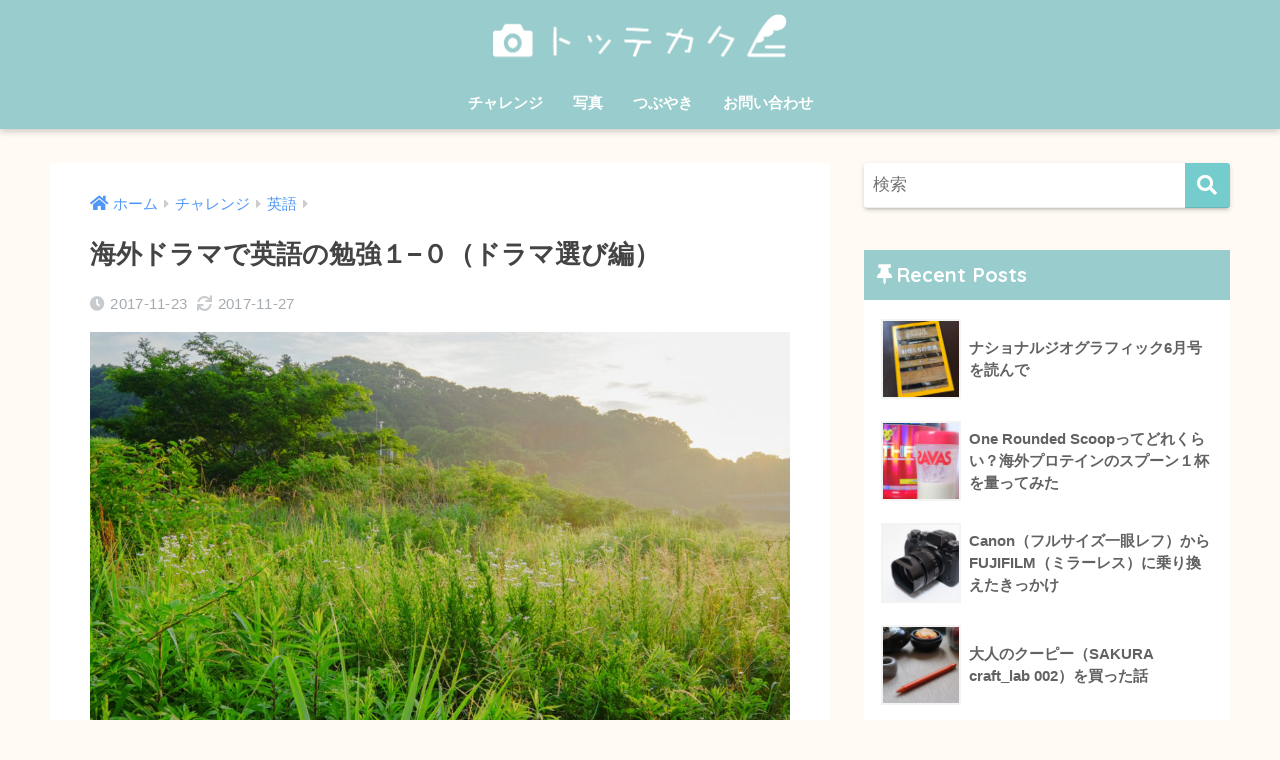

--- FILE ---
content_type: text/html; charset=UTF-8
request_url: https://76pen.com/enjoy-english1-0/
body_size: 13807
content:
<!doctype html><html lang="ja"><head><meta charset="utf-8"><meta http-equiv="X-UA-Compatible" content="IE=edge"><meta name="HandheldFriendly" content="True"><meta name="MobileOptimized" content="320"><meta name="viewport" content="width=device-width, initial-scale=1, viewport-fit=cover"/><meta name="msapplication-TileColor" content="#74cccc"><meta name="theme-color" content="#74cccc"><link rel="pingback" href="https://76pen.com/xmlrpc.php"><link media="all" href="https://76pen.com/wp-content/cache/autoptimize/css/autoptimize_9a3ac6219b0bd5633bd5f4c6beda79ac.css" rel="stylesheet" /><title>海外ドラマで英語の勉強１−０（ドラマ選び編） | トッテカク</title><meta name='robots' content='max-image-preview:large' /><link rel='dns-prefetch' href='//webfonts.xserver.jp' /><link rel='dns-prefetch' href='//fonts.googleapis.com' /><link rel='dns-prefetch' href='//use.fontawesome.com' /><link rel='dns-prefetch' href='//s.w.org' /><link rel="alternate" type="application/rss+xml" title="トッテカク &raquo; フィード" href="https://76pen.com/feed/" /><link rel="alternate" type="application/rss+xml" title="トッテカク &raquo; コメントフィード" href="https://76pen.com/comments/feed/" /> <script type="text/javascript">window._wpemojiSettings = {"baseUrl":"https:\/\/s.w.org\/images\/core\/emoji\/13.0.1\/72x72\/","ext":".png","svgUrl":"https:\/\/s.w.org\/images\/core\/emoji\/13.0.1\/svg\/","svgExt":".svg","source":{"concatemoji":"https:\/\/76pen.com\/wp-includes\/js\/wp-emoji-release.min.js"}};
			!function(e,a,t){var n,r,o,i=a.createElement("canvas"),p=i.getContext&&i.getContext("2d");function s(e,t){var a=String.fromCharCode;p.clearRect(0,0,i.width,i.height),p.fillText(a.apply(this,e),0,0);e=i.toDataURL();return p.clearRect(0,0,i.width,i.height),p.fillText(a.apply(this,t),0,0),e===i.toDataURL()}function c(e){var t=a.createElement("script");t.src=e,t.defer=t.type="text/javascript",a.getElementsByTagName("head")[0].appendChild(t)}for(o=Array("flag","emoji"),t.supports={everything:!0,everythingExceptFlag:!0},r=0;r<o.length;r++)t.supports[o[r]]=function(e){if(!p||!p.fillText)return!1;switch(p.textBaseline="top",p.font="600 32px Arial",e){case"flag":return s([127987,65039,8205,9895,65039],[127987,65039,8203,9895,65039])?!1:!s([55356,56826,55356,56819],[55356,56826,8203,55356,56819])&&!s([55356,57332,56128,56423,56128,56418,56128,56421,56128,56430,56128,56423,56128,56447],[55356,57332,8203,56128,56423,8203,56128,56418,8203,56128,56421,8203,56128,56430,8203,56128,56423,8203,56128,56447]);case"emoji":return!s([55357,56424,8205,55356,57212],[55357,56424,8203,55356,57212])}return!1}(o[r]),t.supports.everything=t.supports.everything&&t.supports[o[r]],"flag"!==o[r]&&(t.supports.everythingExceptFlag=t.supports.everythingExceptFlag&&t.supports[o[r]]);t.supports.everythingExceptFlag=t.supports.everythingExceptFlag&&!t.supports.flag,t.DOMReady=!1,t.readyCallback=function(){t.DOMReady=!0},t.supports.everything||(n=function(){t.readyCallback()},a.addEventListener?(a.addEventListener("DOMContentLoaded",n,!1),e.addEventListener("load",n,!1)):(e.attachEvent("onload",n),a.attachEvent("onreadystatechange",function(){"complete"===a.readyState&&t.readyCallback()})),(n=t.source||{}).concatemoji?c(n.concatemoji):n.wpemoji&&n.twemoji&&(c(n.twemoji),c(n.wpemoji)))}(window,document,window._wpemojiSettings);</script> <link rel='stylesheet' id='sng-googlefonts-css'  href='https://fonts.googleapis.com/css?family=Quicksand%3A500%2C700&#038;display=swap' type='text/css' media='all' /><link rel='stylesheet' id='sng-fontawesome-css'  href='https://use.fontawesome.com/releases/v5.11.2/css/all.css' type='text/css' media='all' /> <script type='text/javascript' src='https://76pen.com/wp-includes/js/jquery/jquery.min.js' id='jquery-core-js'></script> <script type='text/javascript' src='//webfonts.xserver.jp/js/xserver.js' id='typesquare_std-js'></script> <link rel="https://api.w.org/" href="https://76pen.com/wp-json/" /><link rel="alternate" type="application/json" href="https://76pen.com/wp-json/wp/v2/posts/223" /><link rel="EditURI" type="application/rsd+xml" title="RSD" href="https://76pen.com/xmlrpc.php?rsd" /><link rel="canonical" href="https://76pen.com/enjoy-english1-0/" /><link rel='shortlink' href='https://76pen.com/?p=223' /><link rel="alternate" type="application/json+oembed" href="https://76pen.com/wp-json/oembed/1.0/embed?url=https%3A%2F%2F76pen.com%2Fenjoy-english1-0%2F" /><link rel="alternate" type="text/xml+oembed" href="https://76pen.com/wp-json/oembed/1.0/embed?url=https%3A%2F%2F76pen.com%2Fenjoy-english1-0%2F&#038;format=xml" /><meta property="og:title" content="海外ドラマで英語の勉強１−０（ドラマ選び編）" /><meta property="og:description" content="こんにちは、なるです。 以前、英語について長々と語ってしまいました。 ＞＞英語の勉強（今までの経験とこれから） その記事の最後に英語の勉強をもう一度やり直そうと、海外ドラマを使った英語の勉強法を書いたんですけど、それを実 ... " /><meta property="og:type" content="article" /><meta property="og:url" content="https://76pen.com/enjoy-english1-0/" /><meta property="og:image" content="https://76pen.com/wp-content/uploads/2017/11/DSCF5304-1024x682.jpg" /><meta name="thumbnail" content="https://76pen.com/wp-content/uploads/2017/11/DSCF5304-1024x682.jpg" /><meta property="og:site_name" content="トッテカク" /><meta name="twitter:card" content="summary_large_image" /> <script>(function(i,s,o,g,r,a,m){i['GoogleAnalyticsObject']=r;i[r]=i[r]||function(){
	  (i[r].q=i[r].q||[]).push(arguments)},i[r].l=1*new Date();a=s.createElement(o),
	  m=s.getElementsByTagName(o)[0];a.async=1;a.src=g;m.parentNode.insertBefore(a,m)
	  })(window,document,'script','//www.google-analytics.com/analytics.js','ga');
	  ga('create', 'UA-108802322-1', 'auto');
	  ga('send', 'pageview');</script> <link rel="icon" href="https://76pen.com/wp-content/uploads/2017/11/cropped-82921c40e4cb0ad46448b8bdf07b17a4-32x32.png" sizes="32x32" /><link rel="icon" href="https://76pen.com/wp-content/uploads/2017/11/cropped-82921c40e4cb0ad46448b8bdf07b17a4-192x192.png" sizes="192x192" /><link rel="apple-touch-icon" href="https://76pen.com/wp-content/uploads/2017/11/cropped-82921c40e4cb0ad46448b8bdf07b17a4-180x180.png" /><meta name="msapplication-TileImage" content="https://76pen.com/wp-content/uploads/2017/11/cropped-82921c40e4cb0ad46448b8bdf07b17a4-270x270.png" /></head><body class="post-template-default single single-post postid-223 single-format-standard custom-background fa5"><div id="container"><header class="header header--center"><div id="inner-header" class="wrap cf"><div id="logo" class="header-logo h1 dfont"> <a href="https://76pen.com" class="header-logo__link"> <img src="https://76pen.com/wp-content/uploads/2017/11/a903ee5db4db9c2b406001ecaf8c1e3b.png" alt="トッテカク" width="1200" height="250" class="header-logo__img"> </a></div><div class="header-search"> <label class="header-search__open" for="header-search-input"><i class="fas fa-search"></i></label> <input type="checkbox" class="header-search__input" id="header-search-input" onclick="document.querySelector('.header-search__modal .searchform__input').focus()"> <label class="header-search__close" for="header-search-input"></label><div class="header-search__modal"><form role="search" method="get" id="searchform" class="searchform" action="https://76pen.com/"><div> <input type="search" id="s" class="searchform__input" name="s" value="" placeholder="検索" /> <button type="submit" id="searchsubmit" class="searchform__submit"><i class="fas fa-search"></i></button></div></form></div></div><nav class="desktop-nav clearfix"><ul id="menu-%e3%83%a1%e3%82%a4%e3%83%b3" class="menu"><li id="menu-item-38" class="menu-item menu-item-type-taxonomy menu-item-object-category current-post-ancestor menu-item-38"><a href="https://76pen.com/category/challenge/">チャレンジ</a></li><li id="menu-item-39" class="menu-item menu-item-type-taxonomy menu-item-object-category menu-item-39"><a href="https://76pen.com/category/photo/">写真</a></li><li id="menu-item-40" class="menu-item menu-item-type-taxonomy menu-item-object-category menu-item-40"><a href="https://76pen.com/category/other/">つぶやき</a></li><li id="menu-item-274" class="menu-item menu-item-type-post_type menu-item-object-page menu-item-274"><a href="https://76pen.com/contact/">お問い合わせ</a></li></ul></nav></div></header><div id="content"><div id="inner-content" class="wrap cf"><main id="main" class="m-all t-2of3 d-5of7 cf"><article id="entry" class="cf post-223 post type-post status-publish format-standard has-post-thumbnail category-english tag-14 tag-13"><header class="article-header entry-header"><nav id="breadcrumb" class="breadcrumb"><ul itemscope itemtype="http://schema.org/BreadcrumbList"><li itemprop="itemListElement" itemscope itemtype="http://schema.org/ListItem"><a href="https://76pen.com" itemprop="item"><span itemprop="name">ホーム</span></a><meta itemprop="position" content="1" /></li><li itemprop="itemListElement" itemscope itemtype="http://schema.org/ListItem"><a href="https://76pen.com/category/challenge/" itemprop="item"><span itemprop="name">チャレンジ</span></a><meta itemprop="position" content="2" /></li><li itemprop="itemListElement" itemscope itemtype="http://schema.org/ListItem"><a href="https://76pen.com/category/challenge/english/" itemprop="item"><span itemprop="name">英語</span></a><meta itemprop="position" content="3" /></li></ul></nav><h1 class="entry-title single-title">海外ドラマで英語の勉強１−０（ドラマ選び編）</h1><div class="entry-meta vcard"> <time class="pubdate entry-time" itemprop="datePublished" datetime="2017-11-23">2017-11-23</time><time class="updated entry-time" itemprop="dateModified" datetime="2017-11-27">2017-11-27</time></div><p class="post-thumbnail"><img width="940" height="626" src="https://76pen.com/wp-content/uploads/2017/11/DSCF5304.jpg" class="attachment-thumb-940 size-thumb-940 wp-post-image" alt="" loading="lazy" srcset="https://76pen.com/wp-content/uploads/2017/11/DSCF5304.jpg 1280w, https://76pen.com/wp-content/uploads/2017/11/DSCF5304-300x200.jpg 300w, https://76pen.com/wp-content/uploads/2017/11/DSCF5304-768x512.jpg 768w, https://76pen.com/wp-content/uploads/2017/11/DSCF5304-1024x682.jpg 1024w" sizes="(max-width: 940px) 100vw, 940px" /></p> <input type="checkbox" id="fab"> <label class="fab-btn extended-fab main-c" for="fab"><i class="fas fa-share-alt"></i></label> <label class="fab__close-cover" for="fab"></label><div id="fab__contents"><div class="fab__contents-main dfont"> <label class="close" for="fab"><span></span></label><p class="fab__contents_title">SHARE</p><div class="fab__contents_img" style="background-image: url(https://76pen.com/wp-content/uploads/2017/11/DSCF5304-520x300.jpg);"></div><div class="sns-btn sns-dif"><ul><li class="tw sns-btn__item"> <a href="https://twitter.com/share?url=https%3A%2F%2F76pen.com%2Fenjoy-english1-0%2F&text=%E6%B5%B7%E5%A4%96%E3%83%89%E3%83%A9%E3%83%9E%E3%81%A7%E8%8B%B1%E8%AA%9E%E3%81%AE%E5%8B%89%E5%BC%B7%EF%BC%91%E2%88%92%EF%BC%90%EF%BC%88%E3%83%89%E3%83%A9%E3%83%9E%E9%81%B8%E3%81%B3%E7%B7%A8%EF%BC%89%EF%BD%9C%E3%83%88%E3%83%83%E3%83%86%E3%82%AB%E3%82%AF" target="_blank" rel="nofollow noopener noreferrer"> <i class="fab fa-twitter"></i> <span class="share_txt">ツイート</span> </a></li><li class="fb sns-btn__item"> <a href="https://www.facebook.com/share.php?u=https%3A%2F%2F76pen.com%2Fenjoy-english1-0%2F" target="_blank" rel="nofollow noopener noreferrer"> <i class="fab fa-facebook"></i> <span class="share_txt">シェア</span> </a></li><li class="hatebu sns-btn__item"> <a href="http://b.hatena.ne.jp/add?mode=confirm&url=https%3A%2F%2F76pen.com%2Fenjoy-english1-0%2F&title=%E6%B5%B7%E5%A4%96%E3%83%89%E3%83%A9%E3%83%9E%E3%81%A7%E8%8B%B1%E8%AA%9E%E3%81%AE%E5%8B%89%E5%BC%B7%EF%BC%91%E2%88%92%EF%BC%90%EF%BC%88%E3%83%89%E3%83%A9%E3%83%9E%E9%81%B8%E3%81%B3%E7%B7%A8%EF%BC%89%EF%BD%9C%E3%83%88%E3%83%83%E3%83%86%E3%82%AB%E3%82%AF" target="_blank" rel="nofollow noopener noreferrer"> <i class="fa fa-hatebu"></i> <span class="share_txt">はてブ</span> </a></li><li class="line sns-btn__item"> <a href="https://social-plugins.line.me/lineit/share?url=https%3A%2F%2F76pen.com%2Fenjoy-english1-0%2F&text=%E6%B5%B7%E5%A4%96%E3%83%89%E3%83%A9%E3%83%9E%E3%81%A7%E8%8B%B1%E8%AA%9E%E3%81%AE%E5%8B%89%E5%BC%B7%EF%BC%91%E2%88%92%EF%BC%90%EF%BC%88%E3%83%89%E3%83%A9%E3%83%9E%E9%81%B8%E3%81%B3%E7%B7%A8%EF%BC%89%EF%BD%9C%E3%83%88%E3%83%83%E3%83%86%E3%82%AB%E3%82%AF" target="_blank" rel="nofollow noopener noreferrer"> <i class="fab fa-line"></i> <span class="share_txt share_txt_line dfont">LINE</span> </a></li><li class="pkt sns-btn__item"> <a href="http://getpocket.com/edit?url=https%3A%2F%2F76pen.com%2Fenjoy-english1-0%2F&title=%E6%B5%B7%E5%A4%96%E3%83%89%E3%83%A9%E3%83%9E%E3%81%A7%E8%8B%B1%E8%AA%9E%E3%81%AE%E5%8B%89%E5%BC%B7%EF%BC%91%E2%88%92%EF%BC%90%EF%BC%88%E3%83%89%E3%83%A9%E3%83%9E%E9%81%B8%E3%81%B3%E7%B7%A8%EF%BC%89%EF%BD%9C%E3%83%88%E3%83%83%E3%83%86%E3%82%AB%E3%82%AF" target="_blank" rel="nofollow noopener noreferrer"> <i class="fab fa-get-pocket"></i> <span class="share_txt">Pocket</span> </a></li></ul></div></div></div></header><section class="entry-content cf"><p>こんにちは、なるです。</p><p>以前、英語について長々と語ってしまいました。</p><p>＞＞<a href="https://76pen.com/english/">英語の勉強（今までの経験とこれから）</a></p><p>その記事の最後に英語の勉強をもう一度やり直そうと、<strong>海外ドラマを使った英語の勉強法</strong>を書いたんですけど、それを実践してみたいと思います。</p><p><span class="keiko_yellow">（一度試しましたが、まだ僕には早すぎたようなので実践は一時保留です。ですが、いつか必ずやるために記事を残しています）</span></p><div class="widget_text sponsored"><p class="ads-title dfont">スポンサーリンク</p><div class="textwidget custom-html-widget"><script async src="//pagead2.googlesyndication.com/pagead/js/adsbygoogle.js"></script>  <ins class="adsbygoogle"
 style="display:block"
 data-ad-client="ca-pub-9346634710293026"
 data-ad-slot="3147404026"
 data-ad-format="link"
 data-full-width-responsive="true"></ins> <script>(adsbygoogle = window.adsbygoogle || []).push({});</script></div></div><div id="toc_container" class="no_bullets"><p class="toc_title">目次</p><ul class="toc_list"><li><a href="#i">海外ドラマで英語の勉強の概要</a></li><li><a href="#i-2">英語の勉強で使う海外ドラマを決める</a><ul><li><a href="#i-3">海外ドラマ選びの条件</a><ul><li><a href="#1">1話あたりの時間数。</a></li><li><a href="#i-4">会話が多い</a></li><li><a href="#i-5">英語字幕がある</a></li><li><a href="#i-6">ネット配信されている</a></li><li><a href="#i-7">まだ見たことがない</a></li><li><a href="#i-8">おもしろい！</a></li></ul></li><li><a href="#i-9">海外ドラマ情報をネットでチェック</a></li></ul></li><li><a href="#i-10">海外ドラマを使って英語の勉強を始めてみる</a></li></ul></div><h2><span id="i">海外ドラマで英語の勉強の概要</span></h2><p>まずは、つぶやきで書いた勉強法をもう一度おさらいしてみたいと思います。</p><ol><li>見るドラマを決める</li><li>そのドラマ1話分を英語で3回見る（字幕なし）</li><li>ストーリーのあらすじを書き出してみる（予想含め）</li><li>同じ話を1回英語で見る（英語字幕）</li><li>もう一度ストーリーのあらすじを書き出す</li><li>日本語字幕で答え合わせ</li><li>次の話へ（2に戻る）</li></ol><p>という感じで考えていたのですが、ちょっと回数多すぎて挫折する恐れというか、挫折の未来しか見えてこないので回数は減らして、ハードルの低い状態でスタートしてみます。</p><p>ということで、下記の予定で始めて、様子を見ながら調整していこうと思います。</p><ol><li>見るドラマを決める</li><li>そのドラマ1話分を英語で<span class="keiko_yellow"><del>4回</del>3回見る</span>（字幕なし）</li><li>ストーリーのあらすじを書き出してみる（予想含め）</li><li>同じ話を<span class="keiko_yellow"><del>2回</del>1回英語で見る</span>（英語字幕）</li><li>もう一度ストーリーのあらすじを書き出す</li><li>日本語字幕で答え合わせ</li><li>次の話へ（2に戻る）</li></ol><p>これでも全部で同じ話を5回か。。ま、ムリっぽかったら回数をさらに減らします笑</p><h2><span id="i-2">英語の勉強で使う海外ドラマを決める</span></h2><p>それでは、さっそく英語の勉強として見る海外ドラマを決めていきたいと思います。</p><h3><span id="i-3">海外ドラマ選びの条件</span></h3><p>一つの話を何回も見るっていうことでいくつか条件を決めてみました。</p><ol><li>１話あたりの時間数が短い</li><li>会話が多い</li><li>英語字幕がある</li><li>ネット配信されている</li><li>まだ見たことがない</li><li>おもしろい！</li></ol><p>こんなとこですかね。</p><h4><span id="1">1話あたりの時間数。</span></h4><p>これは結構大事になってくると思うんですよね。仮に15分くらい長さの違うドラマがあったとしたら。5回見る間に1時間15分も変わってきますからね。</p><p>それが何回も続くとなると最終的にかなりの時間差が出てきます。</p><p>なので、今回は<span class="keiko_yellow">1話30分以内のドラマ</span>で勉強して見ることにしました。</p><h4><span id="i-4">会話が多い</span></h4><p>これは、そこまで気にはしていないのですが、勉強のために見るのであれば会話が多いに越したことはないですもんね。</p><p>ただ、そこまで会話の少ない30分のドラマってあるのかな？っていう感じもしますね笑</p><p>なので、これはそこまでって感じです。欲を言えば<span class="keiko_yellow">聞き取りやすくてスラング少なくてキレイな英語だったら最高</span>ですね。</p><h4><span id="i-5">英語字幕がある</span></h4><p>勉強のためと考えるとこれは絶対ですよね。</p><p>僕がやろうとしている勉強法でも必要になるので、はずせないポイントです。</p><h4><span id="i-6">ネット配信されている</span></h4><p>毎回毎回レンタルだとお金もかかりますし、そもそも面倒いです笑</p><p>好きな時に何回でも見ることができるのってありがたいです。</p><p>これも勉強には絶対ですね。</p><h4><span id="i-7">まだ見たことがない</span></h4><p><span class="keiko_yellow">1回目の視聴でどんなことを言っているのか予想しながら見たい</span>と思っているので、まだ見たことがない、ストーリーのわからない状態のドラマっていうのを、条件に入れてみました。</p><p>その方がストーリーを日本語で頭に思い浮かべながら見ないで済むのかなって思ったので。</p><h4><span id="i-8">おもしろい！</span></h4><p>そのままです笑</p><p>やっぱり面白くなかったら勉強も続かないですから。</p><p>特に何度も英語の勉強で挫折してきている身としては、これは<strong>かなり大事なポイント</strong>です。</p><h3><span id="i-9">海外ドラマ情報をネットでチェック</span></h3><p>先程の6ポイントをふまえて海外ドラマ情報をネットの口コミなどでチェックしてみました。</p><p>英語の勉強におすすめ的なネットで評判の良かったドラマを書き出すと</p><ul><li>フルハウス</li><li>ビッグバンセオリー</li><li>フレンズ</li><li>グリー</li><li>セックス・アンド・ザ・シティ</li></ul><p>といったところです。</p><p>この中から英語の勉強に使うドラマを消去法で決めていきたいと思います。</p><p>まず、よくよく見たら<strong>グリー</strong>は1話45分くらいのようなので却下です笑</p><p>結構評判良かったので残念です。</p><p><strong>フルハウス</strong>と<strong>フレンズ</strong>に関しては、全話は見ていないけど結構見た話も多いのでサヨナラ。</p><p><strong>セックス・アンド・ザ・シティ</strong>は内容的にあらすじを書き出すのがアレな感じなのでパス笑</p><p>で、<strong>ビッグバンセオリー</strong>。言葉の言い回しが難しい単語を使っているとの声もありましたが、とにかくおもしろいらしい。</p><p>ということで、<strong><span class="keiko_blue">見るドラマはビッグバンセオリーにあっさり決定です笑</span></strong></p><p>ちなみに、ビッグバンセオリーは現在huluで配信しています。</p><p>＞＞<a href="https://px.a8.net/svt/ejp?a8mat=2TVRNC+9MILNM+3TXU+61RIA" target="_blank" rel="nofollow noopener">【Hulu】今なら2週間無料トライアル実施中</a></p><p><img loading="lazy" src="https://www10.a8.net/0.gif?a8mat=2TVRNC+9MILNM+3TXU+61RIA" alt="" width="1" height="1" border="0" /></p><h2><span id="i-10">海外ドラマを使って英語の勉強を始めてみる</span></h2><p>さっそくこのビッグバンセオリーを使って、英語の勉強を始めてみたいと思います。</p><p>僕の英語力のなさはなかなかですが、せっかくなので楽しみながら英語力をパワーアップさせてみます。</p><p>まずは字幕なしの英語音声でドラマを見て、打ちのめされてみようと思います笑</p><p>&nbsp;</p><p><span class="keiko_green">（追記：完全に打ちのめされました笑）</span></p><div class="widget_text sponsored dfont"><p class="ads-title">スポンサーリンク</p><div class="textwidget custom-html-widget"><div class="shtb2 tbrsp"><div class="cell"><script async src="//pagead2.googlesyndication.com/pagead/js/adsbygoogle.js"></script>  <ins class="adsbygoogle"
 style="display:inline-block;width:336px;height:280px"
 data-ad-client="ca-pub-9346634710293026"
 data-ad-slot="1936497549"></ins> <script>(adsbygoogle = window.adsbygoogle || []).push({});</script></div><div class="cell"><script async src="//pagead2.googlesyndication.com/pagead/js/adsbygoogle.js"></script>  <ins class="adsbygoogle"
 style="display:inline-block;width:336px;height:280px"
 data-ad-client="ca-pub-9346634710293026"
 data-ad-slot="6394617301"></ins> <script>(adsbygoogle = window.adsbygoogle || []).push({});</script></div></div></div></div></section><footer class="article-footer"><aside><div class="footer-contents"><div class="sns-btn"> <span class="sns-btn__title dfont">SHARE</span><ul><li class="tw sns-btn__item"> <a href="https://twitter.com/share?url=https%3A%2F%2F76pen.com%2Fenjoy-english1-0%2F&text=%E6%B5%B7%E5%A4%96%E3%83%89%E3%83%A9%E3%83%9E%E3%81%A7%E8%8B%B1%E8%AA%9E%E3%81%AE%E5%8B%89%E5%BC%B7%EF%BC%91%E2%88%92%EF%BC%90%EF%BC%88%E3%83%89%E3%83%A9%E3%83%9E%E9%81%B8%E3%81%B3%E7%B7%A8%EF%BC%89%EF%BD%9C%E3%83%88%E3%83%83%E3%83%86%E3%82%AB%E3%82%AF" target="_blank" rel="nofollow noopener noreferrer"> <i class="fab fa-twitter"></i> <span class="share_txt">ツイート</span> </a></li><li class="fb sns-btn__item"> <a href="https://www.facebook.com/share.php?u=https%3A%2F%2F76pen.com%2Fenjoy-english1-0%2F" target="_blank" rel="nofollow noopener noreferrer"> <i class="fab fa-facebook"></i> <span class="share_txt">シェア</span> </a></li><li class="hatebu sns-btn__item"> <a href="http://b.hatena.ne.jp/add?mode=confirm&url=https%3A%2F%2F76pen.com%2Fenjoy-english1-0%2F&title=%E6%B5%B7%E5%A4%96%E3%83%89%E3%83%A9%E3%83%9E%E3%81%A7%E8%8B%B1%E8%AA%9E%E3%81%AE%E5%8B%89%E5%BC%B7%EF%BC%91%E2%88%92%EF%BC%90%EF%BC%88%E3%83%89%E3%83%A9%E3%83%9E%E9%81%B8%E3%81%B3%E7%B7%A8%EF%BC%89%EF%BD%9C%E3%83%88%E3%83%83%E3%83%86%E3%82%AB%E3%82%AF" target="_blank" rel="nofollow noopener noreferrer"> <i class="fa fa-hatebu"></i> <span class="share_txt">はてブ</span> </a></li><li class="line sns-btn__item"> <a href="https://social-plugins.line.me/lineit/share?url=https%3A%2F%2F76pen.com%2Fenjoy-english1-0%2F&text=%E6%B5%B7%E5%A4%96%E3%83%89%E3%83%A9%E3%83%9E%E3%81%A7%E8%8B%B1%E8%AA%9E%E3%81%AE%E5%8B%89%E5%BC%B7%EF%BC%91%E2%88%92%EF%BC%90%EF%BC%88%E3%83%89%E3%83%A9%E3%83%9E%E9%81%B8%E3%81%B3%E7%B7%A8%EF%BC%89%EF%BD%9C%E3%83%88%E3%83%83%E3%83%86%E3%82%AB%E3%82%AF" target="_blank" rel="nofollow noopener noreferrer"> <i class="fab fa-line"></i> <span class="share_txt share_txt_line dfont">LINE</span> </a></li><li class="pkt sns-btn__item"> <a href="http://getpocket.com/edit?url=https%3A%2F%2F76pen.com%2Fenjoy-english1-0%2F&title=%E6%B5%B7%E5%A4%96%E3%83%89%E3%83%A9%E3%83%9E%E3%81%A7%E8%8B%B1%E8%AA%9E%E3%81%AE%E5%8B%89%E5%BC%B7%EF%BC%91%E2%88%92%EF%BC%90%EF%BC%88%E3%83%89%E3%83%A9%E3%83%9E%E9%81%B8%E3%81%B3%E7%B7%A8%EF%BC%89%EF%BD%9C%E3%83%88%E3%83%83%E3%83%86%E3%82%AB%E3%82%AF" target="_blank" rel="nofollow noopener noreferrer"> <i class="fab fa-get-pocket"></i> <span class="share_txt">Pocket</span> </a></li></ul></div><div class="footer-meta dfont"><p class="footer-meta_title">CATEGORY :</p><ul class="post-categories"><li><a href="https://76pen.com/category/challenge/english/" rel="category tag">英語</a></li></ul><div class="meta-tag"><p class="footer-meta_title">TAGS :</p><ul><li><a href="https://76pen.com/tag/%e6%b5%b7%e5%a4%96%e3%83%89%e3%83%a9%e3%83%9e/" rel="tag">海外ドラマ</a></li><li><a href="https://76pen.com/tag/%e8%8b%b1%e8%aa%9e/" rel="tag">英語</a></li></ul></div></div><div class="related-posts type_a slide"><ul><li> <a href="https://76pen.com/study-english-2/"><figure class="rlmg"> <img src="https://76pen.com/wp-content/uploads/2017/12/IMG_0679-520x300.jpg" width="520" height="300" alt="映画で楽しく英語の勉強"></figure><div class="rep"><p>映画で楽しく英語の勉強</p></div> </a></li><li> <a href="https://76pen.com/goal-for-english/"><figure class="rlmg"> <img src="https://76pen.com/wp-content/uploads/2017/12/mountaineer-2100050_640-520x300.jpg" width="520" height="300" alt="英語の目標設定から勉強法再考まで"></figure><div class="rep"><p>英語の目標設定から勉強法再考まで</p></div> </a></li><li> <a href="https://76pen.com/study-english-3/"><figure class="rlmg"> <img src="https://76pen.com/wp-content/uploads/2018/01/IMG_0691-520x300.jpg" width="520" height="300" alt="洋楽で楽しく英語の勉強（Eternal Flame）"></figure><div class="rep"><p>洋楽で楽しく英語の勉強（Eternal Flame）</p></div> </a></li><li> <a href="https://76pen.com/start-over/"><figure class="rlmg"> <img src="https://76pen.com/wp-content/uploads/2017/11/DSCF6412-520x300.jpg" width="520" height="300" alt="英語の勉強をもう一度やりなおす"></figure><div class="rep"><p>英語の勉強をもう一度やりなおす</p></div> </a></li><li> <a href="https://76pen.com/study-english/"><figure class="rlmg"> <img src="https://76pen.com/wp-content/uploads/2017/11/DSCF6496-520x300.jpg" width="520" height="300" alt="海外ドラマを使った英語の勉強（失敗談と改善策）"></figure><div class="rep"><p>海外ドラマを使った英語の勉強（失敗談と改善策）</p></div> </a></li><li> <a href="https://76pen.com/english/"><figure class="rlmg"> <img src="https://76pen.com/wp-content/uploads/2017/11/english-2724442_1280-520x300.jpg" width="520" height="300" alt="英語の勉強（今までの経験とこれから）"></figure><div class="rep"><p>英語の勉強（今までの経験とこれから）</p></div> </a></li></ul></div></div><div class="author-info pastel-bc"><div class="author-info__inner"><div class="tb"><div class="tb-left"><div class="author_label"> <span>この記事を書いた人</span></div><div class="author_img"><img alt='' src='https://secure.gravatar.com/avatar/30824c63ba77e071521e482429e87e68?s=100&#038;d=mm&#038;r=g' srcset='https://secure.gravatar.com/avatar/30824c63ba77e071521e482429e87e68?s=200&#038;d=mm&#038;r=g 2x' class='avatar avatar-100 photo' height='100' width='100' loading='lazy'/></div><dl class="aut"><dt> <a class="dfont" href="https://76pen.com/author/76pen/"> <span>なる</span> </a></dt><dd></dd></dl></div><div class="tb-right"><p>４０代なかばの元自衛官で元世界一周経験者で現在は横浜でセラピスト兼講師をしています。大好きな写真のことやチャレンジしたこと思ったことなどをブログに書いていこうと思います。</p><div class="follow_btn dfont"></div></div></div></div></div></aside></footer><div id="comments"><div id="respond" class="comment-respond"><h3 id="reply-title" class="comment-reply-title">コメントを残す <small><a rel="nofollow" id="cancel-comment-reply-link" href="/enjoy-english1-0/#respond" style="display:none;">コメントをキャンセル</a></small></h3><form action="https://76pen.com/wp-comments-post.php" method="post" id="commentform" class="comment-form" novalidate><p class="comment-notes"><span id="email-notes">メールアドレスが公開されることはありません。</span> <span class="required">*</span> が付いている欄は必須項目です</p><p class="comment-form-comment"><label for="comment">コメント</label><textarea id="comment" name="comment" cols="45" rows="8" maxlength="65525" required="required"></textarea></p><p class="comment-form-author"><label for="author">名前 <span class="required">*</span></label> <input id="author" name="author" type="text" value="" size="30" maxlength="245" required='required' /></p><p class="comment-form-email"><label for="email">メール <span class="required">*</span></label> <input id="email" name="email" type="email" value="" size="30" maxlength="100" aria-describedby="email-notes" required='required' /></p><p class="comment-form-url"><label for="url">サイト</label> <input id="url" name="url" type="url" value="" size="30" maxlength="200" /></p><p class="comment-form-cookies-consent"><input id="wp-comment-cookies-consent" name="wp-comment-cookies-consent" type="checkbox" value="yes" /> <label for="wp-comment-cookies-consent">次回のコメントで使用するためブラウザーに自分の名前、メールアドレス、サイトを保存する。</label></p><p class="form-submit"><input name="submit" type="submit" id="submit" class="submit" value="コメントを送信" /> <input type='hidden' name='comment_post_ID' value='223' id='comment_post_ID' /> <input type='hidden' name='comment_parent' id='comment_parent' value='0' /></p><p style="display: none;"><input type="hidden" id="akismet_comment_nonce" name="akismet_comment_nonce" value="f251429320" /></p><input type="hidden" id="ak_js" name="ak_js" value="48"/><textarea name="ak_hp_textarea" cols="45" rows="8" maxlength="100" style="display: none !important;"></textarea></form></div></div><script type="application/ld+json">{"@context":"http://schema.org","@type":"Article","mainEntityOfPage":"https://76pen.com/enjoy-english1-0/","headline":"海外ドラマで英語の勉強１−０（ドラマ選び編）","image":{"@type":"ImageObject","url":"https://76pen.com/wp-content/uploads/2017/11/DSCF5304.jpg","width":1280,"height":853},"datePublished":"2017-11-23T14:29:44+0900","dateModified":"2017-11-27T07:48:44+0900","author":{"@type":"Person","name":"なる"},"publisher":{"@type":"Organization","name":"","logo":{"@type":"ImageObject","url":""}},"description":"こんにちは、なるです。 以前、英語について長々と語ってしまいました。 ＞＞英語の勉強（今までの経験とこれから） その記事の最後に英語の勉強をもう一度やり直そうと、海外ドラマを使った英語の勉強法を書いたんですけど、それを実 ... "}</script> </article><div class="prnx_box cf"> <a href="https://76pen.com/bend-forward4/" class="prnx pr"><p><i class="fas fa-angle-left"></i> 前の記事</p><div class="prnx_tb"><figure><img width="160" height="160" src="https://76pen.com/wp-content/uploads/2017/11/stretch-2497528_1280-160x160.jpg" class="attachment-thumb-160 size-thumb-160 wp-post-image" alt="ネコ伸び" loading="lazy" srcset="https://76pen.com/wp-content/uploads/2017/11/stretch-2497528_1280-160x160.jpg 160w, https://76pen.com/wp-content/uploads/2017/11/stretch-2497528_1280-150x150.jpg 150w, https://76pen.com/wp-content/uploads/2017/11/stretch-2497528_1280-125x125.jpg 125w" sizes="(max-width: 160px) 100vw, 160px" /></figure> <span class="prev-next__text">前屈（柔軟）30日チャレンジ−4（15日目）</span></div> </a> <a href="https://76pen.com/study-english/" class="prnx nx"><p>次の記事 <i class="fas fa-angle-right"></i></p><div class="prnx_tb"> <span class="prev-next__text">海外ドラマを使った英語の勉強（失敗談と改善策）</span><figure><img width="160" height="160" src="https://76pen.com/wp-content/uploads/2017/11/DSCF6496-160x160.jpg" class="attachment-thumb-160 size-thumb-160 wp-post-image" alt="キラキラ" loading="lazy" srcset="https://76pen.com/wp-content/uploads/2017/11/DSCF6496-160x160.jpg 160w, https://76pen.com/wp-content/uploads/2017/11/DSCF6496-150x150.jpg 150w, https://76pen.com/wp-content/uploads/2017/11/DSCF6496-125x125.jpg 125w" sizes="(max-width: 160px) 100vw, 160px" /></figure></div> </a></div></main><div id="sidebar1" class="sidebar m-all t-1of3 d-2of7 last-col cf" role="complementary"><aside class="insidesp"><div id="notfix" class="normal-sidebar"><div id="search-2" class="widget widget_search"><form role="search" method="get" id="searchform" class="searchform" action="https://76pen.com/"><div> <input type="search" id="s" class="searchform__input" name="s" value="" placeholder="検索" /> <button type="submit" id="searchsubmit" class="searchform__submit"><i class="fas fa-search"></i></button></div></form></div><div id="recent-posts-2" class="widget widget_recent_entries"><h4 class="widgettitle dfont has-fa-before">Recent Posts</h4><ul class="my-widget"><li> <a href="https://76pen.com/national-geographic-6/"><figure class="my-widget__img"> <img width="160" height="160" src="https://76pen.com/wp-content/uploads/2019/05/IMG_5782-e1559267065324-160x160.jpg" alt="ナショナルジオグラフィック6月号を読んで" ></figure><div class="my-widget__text">ナショナルジオグラフィック6月号を読んで</div> </a></li><li> <a href="https://76pen.com/protein-2/"><figure class="my-widget__img"> <img width="160" height="160" src="https://76pen.com/wp-content/uploads/2018/08/DSCF6443-160x160.jpg" alt="One Rounded Scoopってどれくらい？海外プロテインのスプーン１杯を量ってみた" ></figure><div class="my-widget__text">One Rounded Scoopってどれくらい？海外プロテインのスプーン１杯を量ってみた</div> </a></li><li> <a href="https://76pen.com/change/"><figure class="my-widget__img"> <img width="160" height="160" src="https://76pen.com/wp-content/uploads/2017/11/IMG_0259-160x160.jpg" alt="Canon（フルサイズ一眼レフ）からFUJIFILM（ミラーレス）に乗り換えたきっかけ" ></figure><div class="my-widget__text">Canon（フルサイズ一眼レフ）からFUJIFILM（ミラーレス）に乗り換えたきっかけ</div> </a></li><li> <a href="https://76pen.com/stationery-1/"><figure class="my-widget__img"> <img width="160" height="160" src="https://76pen.com/wp-content/uploads/2018/03/244ee58ac70e7976b6db801fbf7aff73-160x160.jpg" alt="大人のクーピー（SAKURA craft_lab 002）を買った話" ></figure><div class="my-widget__text">大人のクーピー（SAKURA craft_lab 002）を買った話</div> </a></li><li> <a href="https://76pen.com/pen2/"><figure class="my-widget__img"> <img width="160" height="160" src="https://76pen.com/wp-content/uploads/2018/02/IMG_0715-160x160.jpg" alt="美文字を書くのに大切なこと" ></figure><div class="my-widget__text">美文字を書くのに大切なこと</div> </a></li></ul></div><div id="categories-2" class="widget widget_categories"><h4 class="widgettitle dfont has-fa-before">カテゴリー</h4><ul><li class="cat-item cat-item-5"><a href="https://76pen.com/category/other/">つぶやき <span class="entry-count dfont">50</span></a><ul class='children'><li class="cat-item cat-item-27"><a href="https://76pen.com/category/other/past/">旧ブログ <span class="entry-count dfont">42</span></a></li></ul></li><li class="cat-item cat-item-4"><a href="https://76pen.com/category/challenge/">チャレンジ <span class="entry-count dfont">23</span></a><ul class='children'><li class="cat-item cat-item-21"><a href="https://76pen.com/category/challenge/%e3%83%9a%e3%83%b3%e5%ad%97/">ペン字 <span class="entry-count dfont">2</span></a></li><li class="cat-item cat-item-19"><a href="https://76pen.com/category/challenge/chinning/">懸垂 <span class="entry-count dfont">7</span></a></li><li class="cat-item cat-item-17"><a href="https://76pen.com/category/challenge/flexible/">柔軟 <span class="entry-count dfont">7</span></a></li><li class="cat-item cat-item-16"><a href="https://76pen.com/category/challenge/english/">英語 <span class="entry-count dfont">7</span></a></li></ul></li><li class="cat-item cat-item-2"><a href="https://76pen.com/category/photo/">写真 <span class="entry-count dfont">6</span></a></li><li class="cat-item cat-item-1"><a href="https://76pen.com/category/%e6%9c%aa%e5%88%86%e9%a1%9e/">未分類 <span class="entry-count dfont">1</span></a></li></ul></div><div id="tag_cloud-2" class="widget widget_tag_cloud"><h4 class="widgettitle dfont has-fa-before">タグ</h4><div class="tagcloud"><a href="https://76pen.com/tag/30%e6%97%a5%e3%83%81%e3%83%a3%e3%83%ac%e3%83%b3%e3%82%b8/" class="tag-cloud-link tag-link-9 tag-link-position-1" style="font-size: 22pt;" aria-label="30日チャレンジ (18個の項目)">30日チャレンジ</a> <a href="https://76pen.com/tag/g7x-mark-%e2%85%a1/" class="tag-cloud-link tag-link-10 tag-link-position-2" style="font-size: 12.285714285714pt;" aria-label="G7X Mark Ⅱ (3個の項目)">G7X Mark Ⅱ</a> <a href="https://76pen.com/tag/x%e2%88%92t2/" class="tag-cloud-link tag-link-7 tag-link-position-3" style="font-size: 10.571428571429pt;" aria-label="X−T2 (2個の項目)">X−T2</a> <a href="https://76pen.com/tag/%e3%83%9a%e3%83%b3/" class="tag-cloud-link tag-link-26 tag-link-position-4" style="font-size: 8pt;" aria-label="ペン (1個の項目)">ペン</a> <a href="https://76pen.com/tag/%e3%83%9a%e3%83%b3%e5%ad%97/" class="tag-cloud-link tag-link-22 tag-link-position-5" style="font-size: 10.571428571429pt;" aria-label="ペン字 (2個の項目)">ペン字</a> <a href="https://76pen.com/tag/%e5%89%8d%e5%b1%88/" class="tag-cloud-link tag-link-8 tag-link-position-6" style="font-size: 17.285714285714pt;" aria-label="前屈 (8個の項目)">前屈</a> <a href="https://76pen.com/tag/%e6%87%b8%e5%9e%82/" class="tag-cloud-link tag-link-18 tag-link-position-7" style="font-size: 17.285714285714pt;" aria-label="懸垂 (8個の項目)">懸垂</a> <a href="https://76pen.com/tag/%e6%96%87%e6%88%bf%e5%85%b7/" class="tag-cloud-link tag-link-25 tag-link-position-8" style="font-size: 8pt;" aria-label="文房具 (1個の項目)">文房具</a> <a href="https://76pen.com/tag/%e6%9f%94%e8%bb%9f/" class="tag-cloud-link tag-link-12 tag-link-position-9" style="font-size: 16.571428571429pt;" aria-label="柔軟 (7個の項目)">柔軟</a> <a href="https://76pen.com/tag/%e6%a9%9f%e6%9d%90/" class="tag-cloud-link tag-link-20 tag-link-position-10" style="font-size: 10.571428571429pt;" aria-label="機材 (2個の項目)">機材</a> <a href="https://76pen.com/tag/%e6%af%94%e8%bc%83/" class="tag-cloud-link tag-link-11 tag-link-position-11" style="font-size: 8pt;" aria-label="比較 (1個の項目)">比較</a> <a href="https://76pen.com/tag/%e6%b4%8b%e6%a5%bd/" class="tag-cloud-link tag-link-23 tag-link-position-12" style="font-size: 8pt;" aria-label="洋楽 (1個の項目)">洋楽</a> <a href="https://76pen.com/tag/%e6%b5%b7%e5%a4%96%e3%83%89%e3%83%a9%e3%83%9e/" class="tag-cloud-link tag-link-14 tag-link-position-13" style="font-size: 10.571428571429pt;" aria-label="海外ドラマ (2個の項目)">海外ドラマ</a> <a href="https://76pen.com/tag/%e7%ad%8b%e3%83%88%e3%83%ac/" class="tag-cloud-link tag-link-29 tag-link-position-14" style="font-size: 8pt;" aria-label="筋トレ (1個の項目)">筋トレ</a> <a href="https://76pen.com/tag/%e8%8b%b1%e8%aa%9e/" class="tag-cloud-link tag-link-13 tag-link-position-15" style="font-size: 16.571428571429pt;" aria-label="英語 (7個の項目)">英語</a> <a href="https://76pen.com/tag/%ef%bc%96d/" class="tag-cloud-link tag-link-28 tag-link-position-16" style="font-size: 8pt;" aria-label="６D (1個の項目)">６D</a></div></div><div id="archives-2" class="widget widget_archive"><h4 class="widgettitle dfont has-fa-before">アーカイブ</h4><ul><li><a href='https://76pen.com/2019/05/'>2019年5月</a></li><li><a href='https://76pen.com/2018/08/'>2018年8月</a></li><li><a href='https://76pen.com/2018/06/'>2018年6月</a></li><li><a href='https://76pen.com/2018/03/'>2018年3月</a></li><li><a href='https://76pen.com/2018/02/'>2018年2月</a></li><li><a href='https://76pen.com/2018/01/'>2018年1月</a></li><li><a href='https://76pen.com/2017/12/'>2017年12月</a></li><li><a href='https://76pen.com/2017/11/'>2017年11月</a></li><li><a href='https://76pen.com/2015/10/'>2015年10月</a></li><li><a href='https://76pen.com/2015/09/'>2015年9月</a></li><li><a href='https://76pen.com/2015/08/'>2015年8月</a></li></ul></div><div id="recent-comments-2" class="widget widget_recent_comments"><h4 class="widgettitle dfont has-fa-before">最近のコメント</h4><ul id="recentcomments"><li class="recentcomments"><a href="https://76pen.com/chinning5/#comment-20">筋トレは懸垂だけでいい？ 30日チャレンジ−5（30日目）</a> に <span class="comment-author-link">なる</span> より</li><li class="recentcomments"><a href="https://76pen.com/chinning5/#comment-19">筋トレは懸垂だけでいい？ 30日チャレンジ−5（30日目）</a> に <span class="comment-author-link"><a href='http://tonaise.hatenablog.jp/' rel='external nofollow ugc' class='url'>都内SE</a></span> より</li><li class="recentcomments"><a href="https://76pen.com/national-geographic-6/#comment-18">ナショナルジオグラフィック6月号を読んで</a> に <span class="comment-author-link"><a href='https://pindi761.com/2019/05/30/blog-78/' rel='external nofollow ugc' class='url'>ナショナルジオグラフィック６月号を読んで | Thai massage Pindi</a></span> より</li></ul></div><div id="custom_html-2" class="widget_text widget widget_custom_html"><h4 class="widgettitle dfont has-fa-before">スポンサーリンク</h4><div class="textwidget custom-html-widget"><script async src="//pagead2.googlesyndication.com/pagead/js/adsbygoogle.js"></script>  <ins class="adsbygoogle"
 style="display:inline-block;width:336px;height:280px"
 data-ad-client="ca-pub-9346634710293026"
 data-ad-slot="7976072537"></ins> <script>(adsbygoogle = window.adsbygoogle || []).push({});</script></div></div></div><div id="fixed_sidebar" class="fixed-sidebar"><div id="toc-widget-2" class="widget toc_widget"><h4 class="widgettitle dfont has-fa-before">目次</h4><ul class="toc_widget_list no_bullets"><li><a href="#i">海外ドラマで英語の勉強の概要</a></li><li><a href="#i-2">英語の勉強で使う海外ドラマを決める</a><ul><li><a href="#i-3">海外ドラマ選びの条件</a><ul><li><a href="#1">1話あたりの時間数。</a></li><li><a href="#i-4">会話が多い</a></li><li><a href="#i-5">英語字幕がある</a></li><li><a href="#i-6">ネット配信されている</a></li><li><a href="#i-7">まだ見たことがない</a></li><li><a href="#i-8">おもしろい！</a></li></ul></li><li><a href="#i-9">海外ドラマ情報をネットでチェック</a></li></ul></li><li><a href="#i-10">海外ドラマを使って英語の勉強を始めてみる</a></li></ul></div></div></aside></div></div></div><footer class="footer"><div id="footer-menu"><div> <a class="footer-menu__btn dfont" href="https://76pen.com/"><i class="fas fa-home"></i> HOME</a></div><nav><div class="footer-links cf"><ul id="menu-%e3%83%95%e3%83%83%e3%82%bf%e3%83%bc%e7%94%a8" class="nav footer-nav cf"><li id="menu-item-330" class="menu-item menu-item-type-post_type menu-item-object-page menu-item-330"><a href="https://76pen.com/sitemap/">サイトマップ</a></li><li id="menu-item-286" class="menu-item menu-item-type-post_type menu-item-object-page menu-item-286"><a href="https://76pen.com/privacy-policy/">プライバシーポリシー</a></li><li id="menu-item-287" class="menu-item menu-item-type-post_type menu-item-object-page menu-item-287"><a href="https://76pen.com/contact/">お問い合わせ</a></li></ul></div></nav><p class="copyright dfont"> &copy; 2021            トッテカク            All rights reserved.</p></div></footer></div> <script type='text/javascript' id='wp-polyfill-js-after'>( 'fetch' in window ) || document.write( '<script src="https://76pen.com/wp-includes/js/dist/vendor/wp-polyfill-fetch.min.js?ver=3.0.0"></scr' + 'ipt>' );( document.contains ) || document.write( '<script src="https://76pen.com/wp-includes/js/dist/vendor/wp-polyfill-node-contains.min.js?ver=3.42.0"></scr' + 'ipt>' );( window.DOMRect ) || document.write( '<script src="https://76pen.com/wp-includes/js/dist/vendor/wp-polyfill-dom-rect.min.js?ver=3.42.0"></scr' + 'ipt>' );( window.URL && window.URL.prototype && window.URLSearchParams ) || document.write( '<script src="https://76pen.com/wp-includes/js/dist/vendor/wp-polyfill-url.min.js?ver=3.6.4"></scr' + 'ipt>' );( window.FormData && window.FormData.prototype.keys ) || document.write( '<script src="https://76pen.com/wp-includes/js/dist/vendor/wp-polyfill-formdata.min.js?ver=3.0.12"></scr' + 'ipt>' );( Element.prototype.matches && Element.prototype.closest ) || document.write( '<script src="https://76pen.com/wp-includes/js/dist/vendor/wp-polyfill-element-closest.min.js?ver=2.0.2"></scr' + 'ipt>' );( 'objectFit' in document.documentElement.style ) || document.write( '<script src="https://76pen.com/wp-includes/js/dist/vendor/wp-polyfill-object-fit.min.js?ver=2.3.4"></scr' + 'ipt>' );</script> <script type='text/javascript' id='contact-form-7-js-extra'>var wpcf7 = {"api":{"root":"https:\/\/76pen.com\/wp-json\/","namespace":"contact-form-7\/v1"}};</script> <script type='text/javascript' id='wp-jquery-lightbox-js-extra'>var JQLBSettings = {"fitToScreen":"1","resizeSpeed":"400","displayDownloadLink":"0","navbarOnTop":"0","loopImages":"","resizeCenter":"","marginSize":"0","linkTarget":"","help":"","prevLinkTitle":"previous image","nextLinkTitle":"next image","prevLinkText":"\u00ab Previous","nextLinkText":"Next \u00bb","closeTitle":"close image gallery","image":"Image ","of":" of ","download":"Download","jqlb_overlay_opacity":"80","jqlb_overlay_color":"#000000","jqlb_overlay_close":"1","jqlb_border_width":"10","jqlb_border_color":"#ffffff","jqlb_border_radius":"0","jqlb_image_info_background_transparency":"100","jqlb_image_info_bg_color":"#ffffff","jqlb_image_info_text_color":"#000000","jqlb_image_info_text_fontsize":"10","jqlb_show_text_for_image":"1","jqlb_next_image_title":"next image","jqlb_previous_image_title":"previous image","jqlb_next_button_image":"https:\/\/76pen.com\/wp-content\/plugins\/wp-lightbox-2\/styles\/images\/next.gif","jqlb_previous_button_image":"https:\/\/76pen.com\/wp-content\/plugins\/wp-lightbox-2\/styles\/images\/prev.gif","jqlb_maximum_width":"","jqlb_maximum_height":"","jqlb_show_close_button":"1","jqlb_close_image_title":"close image gallery","jqlb_close_image_max_heght":"22","jqlb_image_for_close_lightbox":"https:\/\/76pen.com\/wp-content\/plugins\/wp-lightbox-2\/styles\/images\/closelabel.gif","jqlb_keyboard_navigation":"1","jqlb_popup_size_fix":"0"};</script> <script>jQuery(function(){var isIE=/MSIE|Trident/.test(window.navigator.userAgent);if(!isIE)return;var fixed=jQuery('#fixed_sidebar');var beforeFix=jQuery('#notfix');var main=jQuery('#main');var beforeFixTop=beforeFix.offset().top;var fixTop=fixed.offset().top;var mainTop=main.offset().top;var w=jQuery(window);var adjust=function(){var fixHeight=fixed.outerHeight(true);var fixWidth=fixed.outerWidth(false);var beforeFixHeight=beforeFix.outerHeight(true);var mainHeight=main.outerHeight();var winHeight=w.height();var scrollTop=w.scrollTop();var fixIdleBottom=winHeight+(scrollTop-mainHeight-mainTop);if(fixTop+fixHeight>=mainTop+mainHeight)return;if(scrollTop+fixHeight>mainTop+mainHeight){fixed.removeClass('sidefixed');fixed.addClass('sideidled');fixed.css({'bottom':fixIdleBottom});return}if(scrollTop>=fixTop-25){fixed.addClass('sidefixed');fixed.css({'width':fixWidth,'bottom':'auto'});return}fixed.removeClass('sidefixed sideidled');fixTop=fixed.offset().top};w.on('scroll',adjust)});</script><script>jQuery(document).ready(function(){jQuery(window).scroll(function(){if(jQuery(this).scrollTop()>700){jQuery('.totop').fadeIn(300)}else{jQuery('.totop').fadeOut(300)}});jQuery('.totop').click(function(event){event.preventDefault();jQuery('html, body').animate({scrollTop:0},300)})});</script> <a href="#" class="totop" rel="nofollow"><i class="fa fa-chevron-up"></i></a> <script defer src="https://76pen.com/wp-content/cache/autoptimize/js/autoptimize_2a0ad8fcf62b27777de4456c33e1a786.js"></script></body></html><!-- WP Fastest Cache file was created in 0.3638870716095 seconds, on 23-06-21 21:42:55 --><!-- via php -->

--- FILE ---
content_type: text/html; charset=utf-8
request_url: https://www.google.com/recaptcha/api2/aframe
body_size: 268
content:
<!DOCTYPE HTML><html><head><meta http-equiv="content-type" content="text/html; charset=UTF-8"></head><body><script nonce="DaUlae-Wd2G6DyXVx4pl5Q">/** Anti-fraud and anti-abuse applications only. See google.com/recaptcha */ try{var clients={'sodar':'https://pagead2.googlesyndication.com/pagead/sodar?'};window.addEventListener("message",function(a){try{if(a.source===window.parent){var b=JSON.parse(a.data);var c=clients[b['id']];if(c){var d=document.createElement('img');d.src=c+b['params']+'&rc='+(localStorage.getItem("rc::a")?sessionStorage.getItem("rc::b"):"");window.document.body.appendChild(d);sessionStorage.setItem("rc::e",parseInt(sessionStorage.getItem("rc::e")||0)+1);localStorage.setItem("rc::h",'1769194876552');}}}catch(b){}});window.parent.postMessage("_grecaptcha_ready", "*");}catch(b){}</script></body></html>

--- FILE ---
content_type: text/plain
request_url: https://www.google-analytics.com/j/collect?v=1&_v=j102&a=276732141&t=pageview&_s=1&dl=https%3A%2F%2F76pen.com%2Fenjoy-english1-0%2F&ul=en-us%40posix&dt=%E6%B5%B7%E5%A4%96%E3%83%89%E3%83%A9%E3%83%9E%E3%81%A7%E8%8B%B1%E8%AA%9E%E3%81%AE%E5%8B%89%E5%BC%B7%EF%BC%91%E2%88%92%EF%BC%90%EF%BC%88%E3%83%89%E3%83%A9%E3%83%9E%E9%81%B8%E3%81%B3%E7%B7%A8%EF%BC%89%20%7C%20%E3%83%88%E3%83%83%E3%83%86%E3%82%AB%E3%82%AF&sr=1280x720&vp=1280x720&_u=IEBAAEABAAAAACAAI~&jid=1050236265&gjid=1024395559&cid=1952413364.1769194874&tid=UA-108802322-1&_gid=306763131.1769194874&_r=1&_slc=1&z=669162377
body_size: -448
content:
2,cG-6Q4GLW20SS